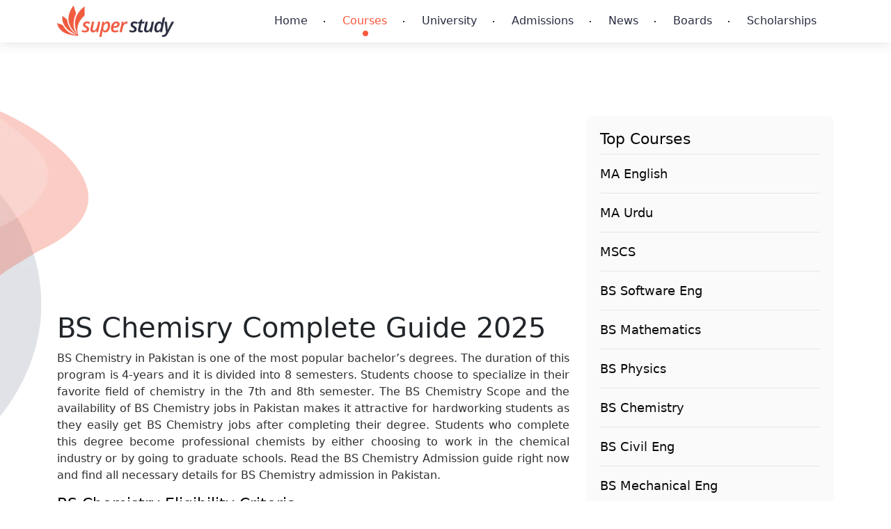

--- FILE ---
content_type: text/html
request_url: https://superstudy.pk/bs-chemistry/
body_size: 27505
content:
<!DOCTYPE html>
<html lang="en">

<head>
    <meta charset="utf-8">
    <meta name="viewport" content="width=device-width, initial-scale=1">
     <title>BS Chemistry Complete Guide 2025</title>
    <link rel="shortcut icon" href="https://superstudy.pk/assets/images/icons-webp/favicon.webp" type="image/x-icon">

    <meta name="keywords" content="BS Chemistry, bs chemistry scope in pakistan, scope of bs chemistry in pakistan, bs chemistry eligibility criteria, bs chmeistry duration, branches of bs chemistry." />
    <meta name="description" content="You will obtain all information regarding BS Chemistry, scope, goals, importance, program duration, objectives, eligibility criteria, career opportunities, fee structure, past papers, admission schedule, official guides, tips, important links, reference course books, FAQs among others available on this page." />
    <!--  <link rel="stylesheet"  href="https://superstudy.pk/assets/css/font-awesome.min.css"> -->
    <link rel="stylesheet" type="text/css"  href="https://superstudy.pk/assets/css/bootstrap.min.css">
    <link rel="stylesheet" type="text/css"  href="https://superstudy.pk/assets/css/animate.css">
    <link rel="stylesheet" type="text/css"  href="https://superstudy.pk/assets/css/style.css">
<!-- Google tag (gtag.js) -->
<script async src="https://www.googletagmanager.com/gtag/js?id=UA-1873517-100"></script>
<script>
  window.dataLayer = window.dataLayer || [];
  function gtag(){dataLayer.push(arguments);}
  gtag('js', new Date());

  gtag('config', 'UA-1873517-100');
</script>

</head>

<body>
     
    </div>
  <header>
            <div class="container">
                <div class="navbar navbar-expand-md navbar-dark bd-navbar">
                    <nav class="flex-wrap flex-md-nowrap" aria-label="Main navigation">
                        <a class="navbar-brand p-0 me-2"  href="/" aria-label="Super Study">
                            <img src="https://superstudy.pk/assets/images/icons-webp/main-logo.webp" alt="image">
                        </a>
                        <a  href="#." class="menuToggle icon-menu" id="showLeftPush">
                            <span class="icon-line"></span>
                            <span class="icon-line"></span>
                            <span class="icon-line"></span>
                            <span class="icon-line"></span>
                        </a>
                        <div class="collapse navbar-collapse" id="bdNavbar">
                            <ul class="navbar-nav flex-row flex-wrap bd-navbar-nav pt-2 py-md-0">
                                <li class="nav-item col-6 col-md-auto ">
                                    <a class="nav-link"  href="/">Home</a>
                                </li>
                                <li class="nav-item col-6 col-md-auto active ">
                                    <a class="nav-link"  href="/courses/">Courses</a>
                                </li>
                                <li class="nav-item col-6 col-md-auto ">
                                    <a class="nav-link"  href="/university/">University</a>
                                </li>
                                <li class="nav-item col-6 col-md-auto">
                                    <a class="nav-link"  href="/admissions/">Admissions</a>
                              </li>
                              <li class="nav-item col-6 col-md-auto">
                                    <a class="nav-link"  href="/news/">News</a>
                              </li>
                              <li class="nav-item col-6 col-md-auto">
                                  <a class="nav-link"  href="/boards/">Boards</a>
                              </li>
                          <li class="nav-item col-6 col-md-auto">
                           <a class="nav-link" href="/scholarships/">Scholarships</a>
                        </li>
                            
                            </ul>
                        </div>
                        <!-- off-canvas menu start -->
                        <aside class="off-canvas-wrapper">
                            <div class="off-canvas-overlay"></div>
                            <div class="off-canvas-inner-content">
                                <div class="btn-close-off-canvas">
                                    <img src="https://superstudy.pk/assets/images/icons-webp/cancel.webp" alt="image">
                                </div>
                                <div class="off-canvas-inner">
                                    <div class="mobile-navigation">
                                        <nav>
                                            <ul class="mobile-menu">
                                                <li><a  href="/">Home</a></li>
                                                <li><a  href="/courses/">Courses</a></li>
                                                <li><a  href="/university/">University</a></li>
                                                <li><a  href="/admissions/">Admissions</a></li>
                                                <li><a  href="/news/">News</a></li>
                                                 <li><a  href="/boards/">Boards</a></li>
                                                <li><a  href="/scholarships/">Scholarships</a></li>
                                                <li><a href="https://www.youtube.com/@superstudyofficial/videos?sub_confirmation=1"><img src="https://ikddata.ilmkidunya.com/images-new/Join-on-Youtube.png" alt="image"></a></li>
                                            </ul>
                                        </nav>
                                    </div>
                                </div>
                            </div>
                        </aside>
                    </nav>
                </div>
            </div>
        </header>
    <main>
        <section class="ss-news ss-detail">
            <div class="container">
                <div class="row justify-content-center">
                    <div class="col-lg-8">
                        <div class="ss-detail-wrapper">


                            <script async src="https://pagead2.googlesyndication.com/pagead/js/adsbygoogle.js?client=ca-pub-3323039059753328"
     crossorigin="anonymous"></script>
<!-- SSresponsive -->
<ins class="adsbygoogle"
     style="display:block"
     data-ad-client="ca-pub-3323039059753328"
     data-ad-slot="8237510604"
     data-ad-format="auto"
     data-full-width-responsive="true"></ins>
<script>
     (adsbygoogle = window.adsbygoogle || []).push({});
</script>
                            <h1>BS Chemisry Complete Guide 2025</h1>
                            <p style="text-align: justify;">
                                BS Chemistry in Pakistan is one of the most popular bachelor&rsquo;s degrees. The
                                duration of this program is 4-years and it is divided into 8 semesters. Students choose
                                to specialize in their favorite field of chemistry in the 7th and 8th semester. The BS
                                Chemistry Scope and the availability of BS Chemistry jobs in Pakistan makes it
                                attractive for hardworking students as they easily get BS Chemistry jobs after
                                completing their degree. Students who complete this degree become professional chemists
                                by either choosing to work in the chemical industry or by going to graduate schools.
                                Read the BS Chemistry Admission guide right now and find all necessary details for BS
                                Chemistry admission in Pakistan.</p>
                            <h3>
                                BS Chemistry Eligibility Criteria</h3>
                            <p style="text-align: justify;">
                                BS Chemistry eligibility criteria are very strict nowadays. Although the students are
                                required to have at least 60% marks for admission, the merit score required for
                                admission in this program is very high. The common merit formula used to calculate merit
                                score in Pakistani universities is 70% marks in intermediate exams and 30% marks in
                                matriculation exams. Universities usually allow admission based on this merit formula
                                but some institutions conduct entrance tests as well. BS Chemistry eligibility criteria
                                for government colleges is fairly simple as it only admits students based on the marks
                                they obtained in intermediate exams.</p>
                            <div class="figure">
                                <img alt="image" 
                                    src="https://superstudy.pk/assets/images/university.webp/chemistry.webp" />
                            </div>
                            <h3>
                                BS Chemistry Subjects List In Pakistan</h3>
                            <p style="text-align: justify;">
                                BS Chemistry in Pakistan enables students to perform well in both the research,
                                academic, and job environment. The multitude of skills and a great understanding of the
                                subject matter of chemistry relies on the courses students study in their
                                college/university. Here are the BS Chemistry subjects that are usually taught in
                                Pakistan.</p>
                            <div class="responsive-table">
                                <table border="1" cellpadding="1" cellspacing="1" style="width:500px;">
                                    <thead>
                                        <tr>
                                            <th>English</th>
                                            <th>Urdu</th>
                                            <th>Maths</th>
                                            <th>Physics</th>
                                            <th>Islamiyat</th>
                                            <th>Pak Studies</th>
                                        </tr>
                                    </thead>
                                    <tbody>
                                        <tr>
                                            <td>Computer</td>
                                            <td>Botany</td>
                                            <td>Zoology</td>
                                            <td>Physical Chemistry</td>
                                            <td>Organic Chemistry</td>
                                            <td>Inorganic Chemistry</td>
                                        </tr>
                                        <tr>
                                            <td>Biochemistry</td>
                                            <td>Enivironmental Chmistry</td>
                                            <td>Analytical Chemistry</td>
                                            <td>Applied Chemistry</td>
                                            <td>Organic Chemistry Lab</td>
                                            <td>Inorganic Chemistry Lab</td>
                                        </tr>
                                    </tbody>
                                </table>
                                
                            </div>
                            <p style="text-align: justify;">
                                These are the core subjects BS Chemistry subjects list in Pakistan. However, to expand
                                the horizons of their students, some universities in Pakistan also allow students to
                                take elective courses. The freedom for students to choose the subjects they want to read
                                and allowing them to earn credit hours for that specific course enables them to be well
                                versed in both academia and industry.</p>

                                <script async src="https://pagead2.googlesyndication.com/pagead/js/adsbygoogle.js?client=ca-pub-3323039059753328"
     crossorigin="anonymous"></script>
<!-- SSresponsive -->
<ins class="adsbygoogle"
     style="display:block"
     data-ad-client="ca-pub-3323039059753328"
     data-ad-slot="8237510604"
     data-ad-format="auto"
     data-full-width-responsive="true"></ins>
<script>
     (adsbygoogle = window.adsbygoogle || []).push({});
</script>
                            <h3>
                                BS Chemistry Admission In Pakistan</h3>
                            <p style="text-align: justify;">
                                Thousands of students who complete their 12th class education are willing to get
                                admission in this program. However, only selected students to get the chance to study BS
                                Chemistry. The limitation of seats in BS Chemistry in Pakistan has reduced significantly
                                as government colleges are offering admissions in BS Chemistry. The government colleges
                                are working their best to provide quality education as the BS chemistry universities.
                                Here is the process of getting enrolled in this program:</p>
                            <ul>
                                <li>
                                    Apply as soon as the university/college opens admission for this program.</li>
                                <li>
                                    Get to the college/university and fill your form by putting your credentials and
                                    attaching your documents.</li>
                                <li>
                                    Wait for the merit list to be issued from your college or university.</li>
                                <li>
                                    Don&rsquo;t be late to submit your fees if your name appears on the merit list.</li>
                                <li>
                                    Pay your dues and start your education.</li>
                            </ul>
                            <h3>
                                BS Chemistry Fee Structure</h3>
                            <p style="text-align: justify;">
                                Students of Pakistan are blessed to get higher education at affordable fees. Considering
                                the career aspects of this program and the opportunities it provides, the fees of this
                                program are very low compared to international institutions. Here&rsquo;s the common fee
                                structure of BS Chemistry in colleges and universities of Pakistan:</p>
                            <ul>
                                <li>
                                    Government colleges require around 20,000 rupees fee every year.</li>
                                <li>
                                    The per semester fee in government universities is around 35,000 rupees per
                                    semester.</li>
                                <li>
                                    The fee of BS Chemistry in Pakistan in private universities is around 70,000 rupees
                                    per semester.</li>
                            </ul>
                            <p style="text-align: justify;">
                                However, in recent times, the fees of this program have increased in all institutions.
                                This alarming increase has indeed made students concerned about their future. But the
                                students who study in government universities don&rsquo;t have to worry as there are
                                many public and private scholarships available for students. These scholarships are
                                shaping the future of the country as they enable students to afford their educational
                                expenses.</p>
                            <h3>
                                BS Chemistry Scope in Pakistan</h3>
                            <p style="text-align: justify;">
                                BS Chemistry scope has always been increasing. But with the increase in industries, and
                                the demands of chemicals to produce all sorts of useful things, both government and
                                private institutions are looking for professional chemists. It is important to note here
                                that students either have to enroll in graduate school or work in industries to become
                                professional chemists. The importance of government on environmental protection,
                                medicine, renewable energy, and many such visionary projects has created many new
                                opportunities for BS Chemistry students in Pakistan. BS Chemistry Jobs have increased in
                                recent years as many new industries are getting established in the country. Every major
                                industry requires professional chemists, and it is indeed a great opportunity for new
                                graduates of the chemistry program.</p>
                            <h3>
                                Different Career Options After BS Chemistry</h3>
                            <p style="text-align: justify;">
                                Some students are often not interested in working full time in industries. Such students
                                are always on the look for new opportunities. After completing your BS Chemistry in
                                Pakistan, you can choose the path of education in any government or private institution.
                                There is always a need for passionate teachers who are interested in what they know and
                                are willing to impart education to younger education. You can also down the research
                                path by joining the government institutions for nuclear research. You can also choose
                                the route of research for medicines. On the other hand, if you are interested more in
                                the physical applications of Chemistry, you can join research opportunities in Material
                                sciences and Computer engineering. The sky is the limit when it comes to BS Chemistry
                                Scope in Pakistan.</p>
                            <h3>
                                Frequently Asked Questions About BS Chemistry</h3>
                            <p>
                                <b>Q. Can I get enrolled in BS Chemistry after F.Sc Pre Engineering?</b>
                            </p>
                            <p>
                                A. Yes, you can study BS Chemistry in Pakistan after completing your F.Sc Pre
                                Engineering education.</p>
                            <p>
                                <b>Q. Is BS Chemistry offered in government colleges accredited with HEC?</b>
                            </p>
                            <p>
                                A. Yes, it is accredited with HEC as the government colleges are affiliated with
                                HEC-accredited public universities of Pakistan.</p>
                            <p>
                                <b>Q. Are there any research opportunities after I complete my BS Chemistry in
                                    Pakistan?</b>
                            </p>
                            <p>
                                A. Yes, there are various opportunities you can avail both inside Pakistan and outside
                                the country.</p>
                        </div>
                    </div>
                    <div class="col-lg-4">
                        <div class="ss-sidebar">
                            <div class="related-pages">
                              <h3>Top Courses</h3>
                                        <ul>
                                            <li><a  href="/ma-english/"><span>MA English</span> <i class="fa fa-chevron-right"></i></a></li>
                                            <li><a  href="/ma-urdu/"><span>MA Urdu</span> <i class="fa fa-chevron-right"></i></a></li>
                                            <li><a  href="/mscs/"><span>MSCS</span><i class="fa fa-chevron-right"></i></a></li>
                                            <li><a  href="/bs-software-engineering/"><span>BS Software Eng</span><i class="fa fa-chevron-right"></i></a></li>
                                            <li><a  href="/bs-mathematics/"><span>BS Mathematics</span><i class="fa fa-chevron-right"></i></a></li>
                                            <li><a  href="/bs-physics/"><span>BS Physics</span><i class="fa fa-chevron-right"></i></a></li>
                                            <li><a  href="/bs-chemistry/"><span>BS Chemistry</span><i class="fa fa-chevron-right"></i></a></li>
                                            <li><a  href="/bs-civil-engineering/"><span>BS Civil Eng</span> <i class="fa fa-chevron-right"></i></a></li>
                                            <li><a  href="/bs-mechanical-engineering/"><span>BS Mechanical Eng</span> <i class="fa fa-chevron-right"></i></a></li>
                                            <li><a  href="/bs-electrical-engg/"><span>BS Electrical Eng</span> <i class="fa fa-chevron-right"></i></a></li>
                                            <li><a  href="/bs-architectural-engineering/"><span>BS Architectural Eng</span> <i class="fa fa-chevron-right"></i></a></li>
                                            <li><a  href="/nmdcat/"><span>NMDCAT</span> <i class="fa fa-chevron-right"></i></a></li>
                                            <li><a  href="/fsc/"><span>FSc</span> <i class="fa fa-chevron-right"></i></a></li>
                                            <li><a  href="/i-com/"><span>ICom</span> <i class="fa fa-chevron-right"></i></a></li>
                                            <li><a  href="/bcom/"><span>BCom</span> <i class="fa fa-chevron-right"></i></a></li>
                                            <li><a  href="/dvm/"><span>DVM</span> <i class="fa fa-chevron-right"></i></a></li>
                                            <li><a  href="/dpt/"><span>DPT</span> <i class="fa fa-chevron-right"></i></a></li>
                                            <li><a  href="/bds/"><span>BDS</span> <i class="fa fa-chevron-right"></i></a></li>
                                            <li><a  href="/bs-chemistry/"><span>BS Optometry</span> <i class="fa fa-chevron-right"></i></a></li>
                                            <li><a  href="/bs-nursing/"><span>BS Nursing</span> <i class="fa fa-chevron-right"></i></a></li>
                                            <li><a  href="/bs-botany/"><span>BS Botany</span> <i class="fa fa-chevron-right"></i></a></li>
                                            <li><a  href="/bs-psychology/"><span>BS Psychology</span> <i class="fa fa-chevron-right"></i></a></li>
                                            <li><a  href="/mbbs/"><span>MBBS</span> <i class="fa fa-chevron-right"></i></a></li>
                                            <li><a  href="/bs-data-science/"><span>BS Data Sciences</span> <i class="fa fa-chevron-right"></i></a></li>
                                            <li><a  href="/ms-chemistry/"><span>MS Chemistry</span> <i class="fa fa-chevron-right"></i></a></li>
                                            <li><a  href="/bs-mechatronic-engg/"><span>BS Mechatronics Engineering</span> <i class="fa fa-chevron-right"></i></a></li>
                                            <li><a  href="/ms-education/"><span>MS Education</span> <i class="fa fa-chevron-right"></i></a></li>
                                             <li><a  href="/bs-physics/"><span>BS Anesthesia</span> <i class="fa fa-chevron-right"></i></a></li>
                                             <li><a  href="/ms-education/"><span>MS Education</span> <i class="fa fa-chevron-right"></i></a></li>
                                             <li><a  href="/llb/"><span>LLB (Bachelor Of Legislative Law )</span> <i class="fa fa-chevron-right"></i></a></li>
                                        </ul>


                                        <script async src="https://pagead2.googlesyndication.com/pagead/js/adsbygoogle.js?client=ca-pub-3323039059753328"
     crossorigin="anonymous"></script>
<!-- SSresponsive -->
<ins class="adsbygoogle"
     style="display:block"
     data-ad-client="ca-pub-3323039059753328"
     data-ad-slot="8237510604"
     data-ad-format="auto"
     data-full-width-responsive="true"></ins>
<script>
     (adsbygoogle = window.adsbygoogle || []).push({});
</script>
                            </div>
                        </div>
                    </div>
                </div>
            </div>
        </section>
    </main>
    <footer>
        <div class="container">
            <div class="footer-content">
            <div class="f-top">
                <a href="/   " aria-label="Super Study" previewlistener="true">
                    <img src="https://superstudy.pk/assets/images/icons-webp/footer-logo.webp" alt="image">
                </a>
    <a href="https://www.youtube.com/@superstudyofficial/videos?sub_confirmation=1" target="_blank" previewlistener="true">
        <img src="https://ikddata.ilmkidunya.com/images-new/Join-on-Youtube.png" alt="image">
    </a>
</div>
                <ul class="footer-menu">
                    <li><a href="/   " previewlistener="true">Home</a></li>
                    <li><a href="../general/about-us " previewlistener="true">About Us</a></li>
                    <li><a href="../general/contact-us " previewlistener="true">Contact Us</a></li>
                    <li><a href="../general/privacy " previewlistener="true">Privacy Policy</a></li>
                </ul>
                <div class="copywrite">
                    <p>Copyright ©  2025 Super Study All rights reserved.</p>
                    <p>No content of this website can be copied or reproduced in any form without permission</p>
                </div>
            </div>
        </div>
    </footer>
    <script type="text/javascript" src="https://superstudy.pk/assets/js/jquery-3.5.1.js"></script>
    <script type="text/javascript" src="https://superstudy.pk/assets/js/bootstrap.bundle.js"></script>
    <script type="text/javascript" src="https://superstudy.pk/assets/js/main.js"></script>
</body>

</html>

--- FILE ---
content_type: text/html; charset=utf-8
request_url: https://www.google.com/recaptcha/api2/aframe
body_size: 267
content:
<!DOCTYPE HTML><html><head><meta http-equiv="content-type" content="text/html; charset=UTF-8"></head><body><script nonce="Dqp_rNjK6uOTmPdX7Pe9dg">/** Anti-fraud and anti-abuse applications only. See google.com/recaptcha */ try{var clients={'sodar':'https://pagead2.googlesyndication.com/pagead/sodar?'};window.addEventListener("message",function(a){try{if(a.source===window.parent){var b=JSON.parse(a.data);var c=clients[b['id']];if(c){var d=document.createElement('img');d.src=c+b['params']+'&rc='+(localStorage.getItem("rc::a")?sessionStorage.getItem("rc::b"):"");window.document.body.appendChild(d);sessionStorage.setItem("rc::e",parseInt(sessionStorage.getItem("rc::e")||0)+1);localStorage.setItem("rc::h",'1769426545597');}}}catch(b){}});window.parent.postMessage("_grecaptcha_ready", "*");}catch(b){}</script></body></html>

--- FILE ---
content_type: text/css
request_url: https://superstudy.pk/assets/css/style.css
body_size: 55764
content:
.dropdown-menu,
.sorting ul.sortlist {
    padding: 0;
    list-style: none
}

.heading-area h1 a:hover,
a.more-item {
    color: #f96c53
}

.btn:focus,
.navbar-dark .navbar-toggler:focus,
button:focus {
    box-shadow: none;
    outline: 0
}

body {
    font-family: system-ui
}

a {
    text-decoration: none
}

hr {
    background-color: rgba(40, 45, 64, .25);
    margin: .5rem 0
}

a.more-item {
    position: absolute;
    right: -4px;
    bottom: -8px;
    z-index: 1
}

.course-wrapper .courses-list .course-box img.hover,
.course-wrapper .courses-list .course-box:hover img.normal,
a.more-item img.hover,
a.more-item:hover .normal {
    display: none
}

.bi,
.course-wrapper .courses-list .course-box:hover img.hover,
a.more-item:hover img.hover {
    display: inline-block
}

p {
    color: #2f2f2f;
    word-break: break-word
}

.container,
.container-lg,
.container-md,
.container-sm,
.container-xl {
    max-width: 1140px
}

main {
    padding: 0 0 30px
}

.bi {
    vertical-align: text-bottom
}

.preloader-inner {
    position: fixed;
    left: 0;
    top: 0;
    z-index: 9999;
    width: 100%;
    height: 100%;
    display: flex;
    align-items: center;
    background-color: rgba(255, 255, 255, .69);
    justify-content: center
}

.cube-wrapper {
    position: fixed;
    left: 50%;
    top: 50%;
    margin-top: -50px;
    margin-left: -50px;
    width: 100px;
    height: 100px;
    text-align: center
}

.cube-folding {
    width: 50px;
    height: 50px;
    display: inline-block;
    transform: rotate(45deg);
    font-size: 0
}

.cube-folding span {
    position: relative;
    width: 25px;
    height: 25px;
    transform: scale(1.1);
    display: inline-block
}

.cube-folding span::before {
    content: "";
    background-color: #d85139;
    position: absolute;
    left: 0;
    top: 0;
    display: block;
    width: 25px;
    height: 25px;
    transform-origin: 100% 100%;
    animation: 2.5s linear infinite both folding
}

.cube-folding .leaf2 {
    transform: rotateZ(90deg) scale(1.1)
}

.cube-folding .leaf2::before {
    animation-delay: .3s;
    background-color: #df543b
}

.cube-folding .leaf3 {
    transform: rotateZ(270deg) scale(1.1)
}

.cube-folding .leaf3::before {
    animation-delay: .9s;
    background-color: #f05b40
}

.cube-folding .leaf4 {
    transform: rotateZ(180deg) scale(1.1)
}

.cube-folding .leaf4::before {
    animation-delay: .6s;
    background-color: #e5563d
}

.cube-wrapper .loading {
    font-size: 16px;
    letter-spacing: .1em;
    display: block;
    color: #f05b40;
    position: relative;
    top: 25px;
    z-index: 2;
    animation: .5s infinite alternate text;
    text-transform: uppercase
}

a#showLeftPush {
    width: 20px;
    height: 20px;
    display: flex;
    display: -ms-flexbox;
    display: -webkit-flex;
    -webkit-align-items: center;
    -moz-align-items: center;
    -ms-align-items: center;
    flex-flow: wrap;
    align-items: center;
    -webkit-box-pack: center;
    -moz-box-pack: center;
    -ms-flex-pack: center;
    -webkit-justify-content: end;
    justify-content: flex-end
}

span.icon-line {
    position: relative;
    width: 16px;
    height: 2px;
    display: block;
    float: right;
    background: #373737;
    transition: .3s linear
}
p.icon-line,
em.icon-line {
    position: relative;
    width: 16px;
    height: 2px;
    display: block;
    float: right;
    margin: 0;
    background: #373737;
    transition: .3s linear
}

.dropdown-menu,
.search-filter form,
header {
    background-color: #fff
}

span.icon-line:nth-child(odd) {
    width: 10px
}
p.icon-line:nth-child(odd),
em.icon-line:nth-child(odd) {
    width: 10px
}

a#showLeftPush:hover span.icon-line {
    background-color: #f96c54;
    width: 10px
}

a#showLeftPush:hover span.icon-line:nth-child(odd) {
    width: 16px
}

a#showLeftPush:hover p.icon-line,
a#showLeftPush:hover em.icon-line {
    background-color: #f96c54;
    width: 10px
}

a#showLeftPush:hover p.icon-line:nth-child(odd),
a#showLeftPush:hover em.icon-line:nth-child(odd) {
    width: 16px
}

.sorting .sortlist .dropdown a.nav-link {
    width: 175px;
    border-radius: 7px;
    display: flex;
    padding: 13px 25px;
    color: #080808;
    font-size: 18px;
    background-color: #f3f3f3;
    font-weight: 500
}

.sorting .sortlist .dropdown a.nav-link .fa-sliders {
    margin: auto 0
}

.sorting .sortlist .dropdown a.nav-link span {
    margin: auto 10px
}

.sorting .sortlist .dropdown a.nav-link .fa-chevron-down {
    font-size: 10px;
    margin: auto 0 auto auto
}

.dropdown-menu {
    position: absolute;
    top: 100%;
    left: 0;
    z-index: 2;
    display: none;
    float: left;
    min-width: 10rem;
    margin: .125rem 0 0;
    font-size: 1rem;
    color: #212529;
    text-align: left;
    background-clip: padding-box;
    border-radius: 7px;
    width: 100%;
    border: 0;
    box-shadow: none
}

.sorting .sortlist .dropdown .dropdown-menu .border-arrow {
    position: absolute;
    width: 0;
    height: 0;
    border-color: transparent transparent #fff;
    border-style: solid;
    top: -15px;
    left: 10%;
    margin-left: -15px;
    border-width: 0 15px 15px;
    z-index: 1
}

.search-filter {
    width: 100%;
    box-shadow: 0 18px 20px 0 rgba(0, 0, 0, .1);
    border-radius: 5px
}

.search-filter form {
    margin-top: 0;
    display: flex;
    flex-wrap: wrap;
    padding: 20px;
    border-radius: 10px;
    margin-bottom: 0;
    border: 1px solid #fff
}

.search-filter form select {
    width: 71%;
    border: 0;
    padding: 15px 20px;
    background-color: #fbfbfb
}

.search-filter form .btn-search {
    width: 27%;
    margin-left: 2%
}

.btn-search {
    background-color: #f96c54;
    color: #fff;
    font-size: 16px;
    font-weight: 700;
    text-transform: uppercase
}

.heading-area {
    text-align: center;
    position: relative;
    padding: 0 30px 30px
}

.heading-area h1 {
    font-size: 36px;
    font-weight: 700;
    color: #282d40;
    letter-spacing: -1px;
    margin-bottom: 20px
}

.heading-area h1 a,
.load-more a:hover,
footer .footer-content .copywrite p a {
    color: #282d40
}

.heading-area p {
    text-align: center !important
}

.heading-area-2 {
    position: relative;
    padding: 0 0 30px
}

.heading-area-2 h1 {
    color: #282d40;
    letter-spacing: -1px;
    margin-bottom: 10px
}

header {
    box-shadow: 0 0 20px 0 rgba(0, 0, 0, .13);
    position: fixed;
    left: 0;
    right: 0;
    z-index: 9;
    -webkit-animation: .9s cubic-bezier(.2, 1, .22, 1) fadeInDown;
    animation: .9s cubic-bezier(.2, 1, .22, 1) fadeInDown
}

.navbar {
    -webkit-animation: .9s cubic-bezier(.2, 1, .22, 1) fadeInDown;
    animation: .9s cubic-bezier(.2, 1, .22, 1) fadeInDown
}

.navbar-dark nav {
    display: flex;
    flex-wrap: inherit;
    align-items: center;
    justify-content: space-between;
    width: 100%
}

.navbar-dark .navbar-brand {
    color: #282d40 !important;
    font-size: 24px;
    font-weight: 700;
    letter-spacing: -2px;
    max-width: 200px;
    display: block;
    display: flex
}

.navbar-dark .navbar-brand img {
    width: 100%;
    vertical-align: baseline
}

.navbar-dark .navbar-brand:hover,
.navbar-dark .navbar-nav .show>.nav-link,
.navbar-dark .navbar-nav li.active .nav-link,
.navbar-dark .navbar-nav li:hover .nav-link {
    color: #fa593d !important
}

.navbar-dark .navbar-nav .nav-item {
    position: relative;
    padding: 0 25px
}

.admissions-wrapper .admission-content a:hover,
.checkcontainer:hover,
.course-wrapper .courses-list .course-box:hover,
.navbar-dark .navbar-toggler,
footer .footer-content .copywrite p a:hover,
footer .footer-content ul.footer-menu li:hover a {
    color: #fa593d
}

.bd-navbar .navbar-toggler .bi {
    width: 2rem;
    fill: currentColor
}

.navbar-dark .navbar-nav .nav-link {
    color: #282d40 !important;
    font-size: 16px;
    font-weight: 500;
    position: relative;
    padding: 0
}

.navbar-dark .navbar-nav li.active .nav-link:after,
.navbar-dark .navbar-nav li:hover .nav-link:after {
    background-color: #fa593d
}

.off-canvas-wrapper {
    position: fixed;
    top: 0;
    right: 0;
    height: 100vh;
    width: 100vw;
    opacity: 0;
    visibility: hidden;
    -webkit-transition: .4s;
    -o-transition: .4s;
    transition: .4s;
    z-index: 9999
}

.off-canvas-wrapper.open {
    opacity: 1;
    visibility: visible
}

.off-canvas-wrapper .off-canvas-overlay {
    background-color: rgba(0, 0, 0, .4);
    content: "";
    cursor: url(../images/icons-webp/cancel.webp), auto;
    position: absolute;
    left: 0;
    top: 0;
    height: 100%;
    width: 100%
}

.off-canvas-wrapper .off-canvas-inner-content {
    width: 260px;
    height: 100%;
    position: relative;
    -webkit-transform: translateX(calc(100% - 50px));
    -ms-transform: translateX(calc(100% - 50px));
    transform: translateX(calc(100% - 50px));
    -webkit-transition: .4s;
    -o-transition: .4s;
    transition: .4s;
    margin-left: auto;
    margin-top: 40px
}

.off-canvas-wrapper.open .off-canvas-inner-content {
    -webkit-transform: none;
    -ms-transform: none;
    transform: none
}

.off-canvas-wrapper .btn-close-off-canvas {
    top: -40px;
    right: 0;
    width: 40px;
    height: 40px;
    font-size: 20px;
    color: #fff;
    padding: 0;
    line-height: 40px;
    text-align: center;
    cursor: pointer;
    position: absolute;
    -webkit-transition: .4s;
    -o-transition: .4s;
    transition: .4s;
    background-color: #f96c54
}

.admissions-wrapper,
.content-wrapper,
.course-wrapper .courses-list,
.course-wrapper .courses-list .col-6,
.cousrse-list,
.mobile-menu li>a,
.ss-admissions .admissions-content,
.ss-boards-content,
.ss-colleges,
.ss-colleges .colleges-content,
.ss-courses-search .courses-search-content,
.ss-general-content,
.ss-innerBanner .container,
.ss-news .admission-listing,
.ss-search,
.ss-search .container,
.top-colleges,
.top-courses .container,
.top-subject,
.top-subject-figure {
    position: relative
}

.off-canvas-wrapper .off-canvas-inner {
    display: -webkit-box;
    display: -webkit-flex;
    display: -ms-flexbox;
    display: flex;
    -webkit-box-orient: vertical;
    -webkit-box-direction: normal;
    -webkit-flex-direction: column;
    -ms-flex-direction: column;
    flex-direction: column;
    margin-left: auto;
    height: 100%;
    background-color: #fff;
    padding: 15px
}

.mobile-navigation {
    overflow: hidden;
    max-height: 100%
}

.mobile-navigation nav,
.next-step-wrapper .step-box:hover:before,
.top-colleges-wrapper .colleges-box:hover:before {
    height: 100%
}

.mobile-menu {
    height: 100%;
    overflow: auto;
    margin-right: 0;
    margin-top: 15px;
    list-style: none;
    padding: 0;
    width: 100%
}

.mobile-menu li {
    width: 100%
}

.mobile-menu li>a {
    font-size: 15px;
    color: #282d40;
    text-transform: capitalize;
    line-height: 18px;
    display: block;
    padding: 10px 0
}

.mobile-menu li>a:hover,
.related-pages ul li a:hover {
    color: #f96c54
}

.seacrch-banner,
.shapes {
    position: absolute;
    left: 0;
    right: 0;
    bottom: 0;
    top: 0;
    z-index: -1
}

.shapes img {
    position: absolute;
    animation: 5s linear infinite shapeani3
}

.ss-search .shapes img:first-child {
    left: 20%;
    top: 22%;
    right: auto;
    animation-duration: 3s
}

.ss-search .shapes img:nth-child(2) {
    right: -10px;
    top: 43%;
    left: auto;
    animation-duration: 3.3s
}

.ss-search .shapes img:nth-child(3) {
    left: -28px;
    top: 48%;
    right: auto
}

.ss-search .shapes img:nth-child(4) {
    left: 36px;
    top: 32%;
    animation-duration: 3.1s
}

.ss-search .shapes img:nth-child(5) {
    right: 9%;
    top: 20%;
    left: auto
}

.ss-search .shapes img:nth-child(6) {
    left: -6%;
    top: 16%;
    right: auto;
    animation-duration: 2.3s
}

.ss-search .shapes img:nth-child(7) {
    left: 1%;
    top: 40%
}

.ss-search .shapes img:nth-child(8) {
    right: 1%;
    top: 40%;
    animation-duration: 2.7s
}

.ss-search .shapes img:nth-child(9) {
    bottom: 31%;
    left: 36%;
    animation-duration: 4s
}

.seacrch-banner img {
    width: 100%;
    height: 100%;
    object-fit: cover;
    object-position: bottom
}

.ss-search-wrapper {
    padding: 145px 0 330px;
    text-align: center
}

.ss-search-wrapper h1 {
    color: #282d40;
    font-size: 56px;
    font-weight: 700;
    line-height: 60px;
    letter-spacing: -3px
}

.ss-search-wrapper form {
    background-color: #fff;
    display: flex;
    flex-wrap: wrap;
    padding: 5px;
    border-radius: 10px;
    margin-bottom: 0;
    border: 1px solid #fff
}

.admission-content a,
.ss-admissions .admissions-listing ul li .author p.teach-sub,
.ss-colleges-detail .tutors-listing ul li .author p.teach-sub,
.top-colleges-wrapper .colleges-box p {
    overflow: hidden;
    display: -webkit-box;
    -webkit-box-orient: vertical
}

.ss-search-wrapper form input {
    width: 73%;
    border: 0;
    padding: 15px 20px
}

.btn-inquiry:focus,
.modal-header .btn-close:focus,
.ss-search-wrapper form input:focus {
    outline: 0
}

.ss-search-wrapper form .btn-search {
    width: 27%
}

.next-step {
    padding: 50px 0 0;
    position: relative
}

.next-step:before,
.ss-boards-content:before {
    content: "";
    position: absolute;
    top: 0;
    left: 0;
    width: 127px;
    height: 438px;
    background-image: url(../images/icons-webp/shape-2.webp)
}

.next-step:after,
.top-courses:after {
    right: 0;
    width: 127px;
    background-image: url(../images/icons-webp/Shape-3.webp);
    content: ""
}

.next-step:after {
    position: absolute;
    bottom: -30px;
    height: 246px
}

.next-step-wrapper,
.top-colleges-wrapper {
    padding: 20px 0;
    position: relative;
    z-index: 1
}

.next-step-wrapper .step-box {
    background-color: #fff;
    box-shadow: 0 0 20px 0 rgba(0, 0, 0, .08);
    border-radius: 10px;
    height: 120px;
    padding: 20px;
    text-decoration: none;
    display: flex;
    align-items: center;
    margin-bottom: 10px;
    position: relative;
    flex-flow: wrap;
    justify-content: center
}

.next-step-wrapper .step-box:before {
    content: "";
    background: #f96c54;
    position: absolute;
    left: 0;
    bottom: 0;
    width: 100%;
    height: 0;
    border-radius: 5px;
    -webkit-transition: .5s ease-in-out;
    -moz-transition: .5s ease-in-out;
    -ms-transition: .5s ease-in-out;
    -o-transition: .5s ease-in-out;
    transition: .5s ease-in-out
}

.next-step-wrapper .step-box .figure {
    background-image: url(../images/icons-webp/shape-1.webp);
    background-repeat: no-repeat;
    background-position: center;
    height: 47px;
    position: relative;
    width: 59px;
    text-align: center;
    background-size: contain
}

.next-step-wrapper .step-box .figure img {
    max-width: 100%;
    max-height: 42px
}

.next-step-wrapper .step-box p {
    color: #080808;
    font-weight: 500;
    margin-bottom: 0;
    position: relative;
    width: 100%;
    text-align: center
}

.next-step-wrapper .step-box:hover .figure img,
.tutor-contact-modal .modal-header .btn-close {
    filter: invert(100%)
}

.next-step-wrapper .step-box:hover p,
.ss-detail table tr:first-child td p,
.top-colleges-wrapper .colleges-box:hover p {
    color: #fff
}

.top-courses {
    background-image: url(../images/icons-webp/Shape-11.webp);
    padding: 60px 0 184px;
    position: relative;
    background-size: cover;
    background-repeat: round
}

.top-courses:after {
    position: absolute;
    bottom: 30px;
    height: 246px
}

.course-wrapper {
    background-color: #fff;
    border-right: 10px;
    padding: 55px 30px;
    border-radius: 10px;
    position: relative;
    box-shadow: 0 0 20px 0 #00000012
}

.course-wrapper:after {
    content: "";
    position: absolute;
    bottom: 10px;
    right: -85px;
    height: 321px;
    width: 151px;
    background-image: url(../images/icons-webp/shape-6.webp);
    z-index: -1
}

.cousrse-list:after,
.cousrse-list:before {
    width: 127px;
    position: absolute;
    content: ""
}

.course-wrapper .courses-list:before {
    content: "";
    position: absolute;
    width: 391px;
    height: 327px;
    left: -178px;
    bottom: -160px;
    background-image: url(../images/icons-webp/shape-5.webp)
}

.course-wrapper .courses-list:after {
    content: "";
    position: absolute;
    width: 129px;
    height: 211px;
    right: -26px;
    bottom: -126px;
    background-image: url(../images/icons-webp/shape-4.webp)
}

.course-wrapper .courses-list .course-box {
    text-align: center;
    text-decoration: none;
    font-size: 16px;
    color: #080808;
    font-weight: 500;
    display: block;
    padding: 36px 0 30px
}

.course-wrapper .courses-list .col-6:before {
    content: "";
    position: absolute;
    right: 0;
    top: 10px;
    bottom: 10px;
    width: 1px;
    background-color: rgba(40, 45, 64, .19)
}

.course-wrapper .courses-list .col-6:after {
    content: "";
    position: absolute;
    bottom: 0;
    left: 10px;
    right: 10px;
    height: 1px;
    background-color: rgba(40, 45, 64, .19)
}

.checkcontainer input:checked~.checkmark:after,
.course-wrapper .courses-list .course-box span {
    display: block
}

.course-wrapper .courses-list .course-box span.fa {
    font-size: 10px
}

.cousrse-list:before {
    top: 3%;
    left: 0;
    height: 438px;
    background-image: url(../images/icons-webp/shape-2.webp)
}

.cousrse-list:after {
    right: 0;
    bottom: 30%;
    height: 246px;
    background-image: url(../images/icons-webp/Shape-3.webp)
}

.related-items {
    padding: 40px 0 0
}

.shapes img:first-child {
    right: 19px;
    top: -20px;
    animation-duration: 2.7s
}

.shapes img:nth-child(2) {
    left: 0;
    top: 60%;
    animation-duration: 2.9s
}

.shapes img:nth-child(3) {
    right: 28px;
    top: 30%;
    animation-duration: 2.5s
}

.shapes img:nth-child(4) {
    left: 36px;
    top: -19px;
    animation-duration: 2s
}

.shapes img:nth-child(5) {
    left: 5%;
    top: 24%;
    animation-duration: 3.7s
}

.shapes img:nth-child(6) {
    right: 15%;
    top: -10%;
    animation-duration: 3.4s
}

.courses-description {
    margin-bottom: 50px
}

.courses-description p,
.ss-colleges .ss-description p {
    text-align: center;
    color: #2f2f2f;
    line-height: 25px
}

.top-colleges-wrapper .colleges-box {
    text-align: center;
    background-color: #fff;
    box-shadow: 0 0 20px 0 rgba(0, 0, 0, .08);
    border-radius: 10px;
    height: 150px;
    padding: 20px 12%;
    text-decoration: none;
    display: flex;
    align-items: center;
    margin-bottom: 10px;
    position: relative;
    flex-flow: wrap
}

.top-colleges-wrapper .colleges-box:before {
    content: "";
    background: #f96c53;
    position: absolute;
    left: 0;
    bottom: 0;
    width: 100%;
    height: 0;
    border-radius: 10px;
    -webkit-transition: .5s ease-in-out;
    -moz-transition: .5s ease-in-out;
    -ms-transition: .5s ease-in-out;
    -o-transition: .5s ease-in-out;
    transition: .5s ease-in-out
}

.top-colleges-wrapper .colleges-box .figure {
    background-color: #fff;
    border-radius: 50%;
    width: 50px;
    height: 50px;
    margin: 0 auto 10px;
    box-shadow: 0 10px 20px 0 rgba(0, 0, 0, .13);
    position: relative;
    display: flex;
    overflow: hidden
}

.top-colleges-wrapper .colleges-box .figure img {
    max-width: 100%;
    height: auto;
    object-fit: contain;
    margin: auto;
    background-position: center
}

.city-wise .top-colleges-wrapper .colleges-box .figure img {
    max-width: 100%;
    width: auto;
    height: auto;
    border-radius: 0
}

.top-colleges-wrapper .colleges-box p {
    color: #080808;
    font-weight: 500;
    margin-bottom: 0;
    line-height: 1.2;
    position: relative;
    width: 100%;
    text-align: center;
    -webkit-line-clamp: 3
}

.ss-admissions:before,
.ss-colleges-detail:before,
.ss-colleges:before,
.ss-courses-search:before,
.ss-general-content:before,
.ss-news:before,
.ss-tutors:before {
    content: "";
    position: absolute;
    left: 0;
    width: 127px;
    height: 438px;
    background-image: url(../images/icons-webp/shape-2.webp)
}

.ss-admissions:after,
.ss-colleges-detail:after,
.ss-colleges:after,
.ss-courses-search:after,
.ss-news:after,
.ss-tutors:after {
    content: "";
    position: absolute;
    right: 0;
    top: 32%;
    width: 127px;
    height: 246px;
    background-image: url(../images/icons-webp/Shape-3.webp)
}

.ss-colleges .colleges-content:after {
    content: "";
    position: absolute;
    left: 0;
    bottom: 31%;
    width: 127px;
    height: 246px;
    background-image: url(../images/icons-webp/Shape-3-1.webp);
    background-repeat: no-repeat
}

.ss-colleges .ss-description {
    padding: 60px 0 0
}

.ss-colleges-detail {
    position: relative;
    padding: 140px 0 30px
}

.colleges-content table th {
    background: #f15a42;
    color: #fff;
    font-weight: normal;
    padding: 5px 10px;
}

.colleges-content table th:first-child {
    border-radius: 10px 0 0 10px;
}

.colleges-content table th:last-child {
    border-radius: 0 10px 10px 0;
}

.colleges-content table td {
    padding: 5px 10px;
    border: 1px solid #e1e1e1;
    border-top: 0;
}

.colleges-content table td:first-child {
    border-left: 0
}

.colleges-content table td:last-child {
    border-right: 0
}

.ss-admissions .admissions-content:after,
.ss-colleges-detail .colleges-content:after,
.ss-courses-search .courses-search-content:after {
    content: "";
    position: absolute;
    left: -270px;
    bottom: 20%;
    width: 404px;
    height: 393px;
    background-image: url(../images/icons-webp/shape-19.webp)
}

.ss-admissions .admissions-listing,
.ss-colleges-detail .tutors-listing,
.ss-courses-search .courses-search-listing,
.ss-tutors .tutors-listing {
    position: relative;
    z-index: 1
}

.ss-admissions .admissions-listing ul,
.ss-colleges-detail .tutors-listing ul,
.ss-courses-search .courses-search-listing ul,
.ss-filter ul,
.ss-tutors .tutors-listing ul {
    list-style: none;
    padding: 0;
    margin: 0
}

.ss-admissions .admissions-listing ul li,
.ss-colleges-detail .tutors-listing ul li,
.ss-courses-search .courses-search-listing ul li,
.ss-tutors .tutors-listing ul li {
    display: flex;
    position: relative;
    padding: 19px;
    border-radius: 10px;
    background-color: #fff;
    box-shadow: 0 10px 20px 0 rgba(0, 0, 0, .13);
    margin-bottom: 10px
}

.ss-colleges-detail .tutors-listing ul li .figue {
    height: 60px;
    width: 60px;
    border-radius: 50%;
    flex: 0 0 auto;
    overflow: hidden;
    display: flex;
    box-shadow: 0 10px 20px 0 rgba(0, 0, 0, .13)
}

.ss-colleges-detail .tutors-listing ul li .figue img {
    max-width: 100%;
    height: auto;
    margin: auto
}

.ss-colleges-detail .tutors-listing ul li .author,
.ss-tutors .tutors-listing ul li .author {
    position: relative;
    padding: 10px 0 0 15px;
    width: 100%
}

.ss-colleges-detail .tutors-listing ul li .author .btn-contact {
    background: #fa593d;
    color: #fff;
    border: 0;
    border-radius: 50%;
    font-weight: 700;
    text-transform: uppercase;
    padding: 10px;
    position: absolute;
    right: 0;
    top: 0;
    z-index: 1;
    height: 40px;
    display: flex;
    width: 40px;
    align-items: center;
    justify-content: center;
    font-size: 20px;
    box-shadow: 0 10px 20px 0 rgba(250, 89, 61, .2)
}

.ss-colleges-detail .tutors-listing ul li .author .btn-contact span {
    position: absolute;
    background-color: #2f2f2f;
    color: #fff;
    font-size: 12px;
    border-radius: 5px;
    padding: 2px 5px;
    opacity: 0;
    visibility: hidden;
    -webkit-transform: translateX(calc(100% - 50px));
    -ms-transform: translateX(calc(100% - 50px));
    transform: translateX(calc(100% - 50px));
    -webkit-transition: .4s;
    -o-transition: .4s;
    transition: .4s;
    right: 45px;
    min-width: 150px
}

.ss-colleges-detail .tutors-listing ul li .author .btn-contact span:after {
    content: "";
    position: absolute;
    top: 50%;
    left: 100%;
    margin-top: -5px;
    border-width: 5px;
    border-style: solid;
    border-color: transparent transparent transparent #2f2f2f
}

.ss-colleges-detail .tutors-listing ul li .author .btn-contact:hover {
    background-color: #2f2f2f;
    box-shadow: 0 10px 20px 0 rgba(47, 47, 47, .2)
}

.ss-colleges-detail .tutors-listing ul li .author .btn-contact:hover span {
    opacity: 1;
    visibility: visible;
    -webkit-transform: none;
    -ms-transform: none;
    transform: none
}

.ss-colleges-detail .tutors-listing ul li .author h5 {
    font-size: 18px;
    color: #080808;
    margin-bottom: 5px
}

.ss-colleges-detail .tutors-listing ul li .author p.teach-class {
    color: #f96c54;
    font-size: 14px;
    font-weight: 400;
    margin-bottom: 10px
}

.ss-colleges-detail .tutors-listing ul li .author p.teach-sub {
    color: rgba(40, 45, 64, .9);
    font-size: 14px;
    font-weight: 500;
    margin: 0;
    -webkit-line-clamp: 2
}

.ss-admissions .admissions-listing ul li .author p.teach-sub b,
.ss-colleges-detail .tutors-listing ul li .author p.teach-sub b {
    color: #080808;
    display: flex;
    float: left;
    margin-right: 10px
}

.top-subject:before {
    content: "";
    position: absolute;
    left: 0;
    right: 0;
    bottom: 0;
    top: -72%;
    z-index: -1;
    background-image: url(../images/icons-webp/shape-15.webp);
    background-size: contain;
    background-position: 15% 0;
    background-repeat: no-repeat
}

.top-subject-wrapper {
    padding: 30% 30% 60px 0
}

.top-subject-wrapper h1 {
    color: #282d40;
    font-size: 30px;
    font-weight: 700
}

.top-subject-wrapper p {
    font-size: 16px;
    color: #282d40;
    line-height: 24px;
    letter-spacing: -.5px
}

.top-subject-figure img {
    max-width: 100%
}

.ss-innerBanner .shapes,
.top-subject-figure .shapes {
    z-index: 1
}

.top-subject-figure .shapes img {
    animation: 2s linear infinite shapeani1
}

.top-subject-figure .shapes img:first-child {
    top: 3%;
    right: 10%
}

.top-subject-figure .shapes img:nth-child(2) {
    top: auto;
    bottom: -4%;
    left: 27%
}

.top-subject-figure .shapes img:nth-child(3) {
    top: auto;
    bottom: 19%;
    right: -3%
}

.top-subject-figure .shapes img:nth-child(4) {
    top: 17%;
    left: -3%
}

.letest-admissions {
    padding: 50px 0
}

.admissions-figue {
    height: 330px;
    border-radius: 10px
}

.admissions-figue img {
    width: 100%;
    height: 100%;
    object-fit: cover;
    object-position: center;
    border-radius: 10px
}

.admission-content {
    padding: 15px 0
}

.admission-content p,
.ss-detail p.date {
    font-size: 14px;
    color: #939393;
    margin-bottom: 10px
}

.admission-content p img,
.admission-listing .admissions-wrapper .admission-content p img {
    vertical-align: text-top
}

.admission-content p span {
    margin-left: 10px
}

.admission-content a {
    font-size: 22px;
    color: #080808;
    text-decoration: none;
    line-height: 28px;
    font-weight: 500;
    -webkit-line-clamp: 3
}

.admission-listing .admissions-wrapper {
    display: flex;
    margin-bottom: 20px
}

.admission-listing .admissions-wrapper .admissions-figue {
    width: 120px;
    height: 88px;
    border-radius: 10px;
    flex: 0 0 auto
}

.admission-listing .admissions-wrapper .admissions-figue img {
    border-radius: 5px
}

.admission-listing .admissions-wrapper .admission-content {
    padding: 0 0 0 15px;
    margin: auto 0
}

.admission-listing .admissions-wrapper .admission-content p {
    margin-bottom: 5px
}

.admission-listing .admissions-wrapper .admission-content a {
    font-size: 16px;
    line-height: 20px
}

.ss-general-content:after {
    content: "";
    position: absolute;
    right: 0;
    bottom: 10%;
    width: 127px;
    height: 246px;
    background-image: url(../images/icons-webp/Shape-3.webp)
}

.ss-tabs ul.nav-tabs li a {
    font-weight: 500;
    font-size: 16px;
    border: 0;
    border-top: 3px solid #fff;
    color: #080808;
    border-radius: 0;
    padding: .8rem 2rem
}

.ss-tabs ul.nav-tabs li a.active,
.ss-tabs ul.nav-tabs li a:hover {
    color: #f60;
    background-color: #fff6f4;
    border-top: 3px solid #f60
}

.ss-tabs-content {
    padding: 1rem 0
}

.ss-tabs-content p {
    color: #2f2f2f;
    opacity: .8
}

.ss-tabs-content p.testimonial {
    font-style: italic;
    font-size: 18px;
    line-height: 28px;
    text-align: center;
    padding: 5px 11%
}

footer {
    background-color: #fff8f6
}

footer .footer-content {
    text-align: center;
    padding: 40px 0 0
}

footer .footer-content a.navbar-brand {
    color: #282d40;
    font-size: 40px;
    font-weight: 700;
    padding: 0 0 15px;
    display: block;
    letter-spacing: -2px;
    max-width: 220px;
    margin: auto
}

footer .footer-content ul.footer-menu {
    list-style: none;
    display: flex;
    flex-flow: wrap;
    justify-content: center;
    border-bottom: 1px solid #f96c5420;
    margin: 0
}

footer .footer-content ul.footer-menu li {
    position: relative;
    padding: 14px 25px
}

footer .footer-content ul.footer-menu li:not(:last-child):after {
    content: "";
    position: absolute;
    right: 0;
    top: 28px;
    height: 2px;
    width: 2px;
    background-color: #282d40
}

footer .footer-content ul.footer-menu li a {
    color: #282d40;
    font-size: 16px;
    font-weight: 500;
    position: relative;
    padding: 0
}

footer .footer-content .copywrite {
    padding: 20px 0 28px
}

footer .footer-content .copywrite p {
    margin-bottom: 0;
    font-size: 14px;
    font-weight: 500;
    color: #282d40
}

.ss-news {
    padding: 20px 0 50px;
    position: relative
}

.ss-boards,
.ss-news .admissions-wrapper {
    margin-bottom: 30px
}

.ss-news .admissions-wrapper .admissions-figue {
    width: 265px;
    height: 180px
}

.ss-news .admission-listing .admissions-wrapper .admission-content {
    padding: 0 0 0 20px
}

.related-news .admission-content a,
.ss-news .admission-listing .admissions-wrapper .admission-content a {
    font-size: 18px;
    line-height: 24px
}

.ss-detail {
    padding: 160px 0 30px
}

.ss-detail-wrapper {
    margin-bottom: 0;
    position: relative
}

.ss-detail .figure {
    height: 420px;
    border-radius: 10px;
    margin-bottom: 20px;
    position: relative;
    width: 100%
}

.ss-detail .figure img {
    border-radius: 10px;
    width: 100%;
    height: 100%;
    object-fit: cover;
    object-position: center
}

.ss-detail .figure .icon {
    position: absolute;
    bottom: -50px;
    right: 50px;
    height: 100px;
    width: 100px;
    border-radius: 50%;
    background-color: #fff;
    box-shadow: 0 0 20px 0 rgba(0, 0, 0, .12);
    display: flex
}

.ss-detail .figure .icon img {
    border-radius: 50%;
    max-width: 100%;
    width: auto;
    max-height: 100%;
    height: auto;
    margin: auto
}

.ss-detail p.date span {
    margin-left: 15px
}

.ss-detail h2 {
    color: #080808;
    font-size: 27px;
    font-weight: 500;
    line-height: 30px
}

.ss-news h3 {
    color: #080808;
    font-size: 22px;
    font-weight: 500
}

.ss-news h4 {
    color: #080808;
    font-size: 19px;
    font-weight: 500
}

.ss-detail .responsive-table {
    overflow-x: auto
}

.ss-detail table {
    width: 100%;
    border: 0;
    margin-bottom: 20px
}

.ss-detail table td {
    border-bottom: 1px solid rgba(8, 8, 8, .2);
    padding: 5px 10px
}

.related-pages ul li a,
.ss-filter ul li {
    border-top: 1px solid rgba(40, 45, 64, .1);
    padding: 14px 0
}

.ss-detail table td p {
    margin-bottom: 0
}

.ss-detail p {
    color: #2f2f2f;
    line-height: 24px
}

.ss-detail ul {
    padding-left: 18px
}

.related-news {
    position: relative;
    padding: 0 0 40px
}

.related-news:before {
    content: "";
    position: absolute;
    top: -140px;
    right: 0;
    width: 127px;
    height: 438px;
    background-image: url(../images/icons-webp/shape-2-1.webp);
    background-position: revert
}

.related-news .admissions-figue {
    height: 240px;
    width: 100%
}

.boards-detail {
    padding: 160px 0 60px
}

.ss-boards-content:after {
    content: "";
    position: absolute;
    right: 0;
    top: 13%;
    width: 127px;
    height: 246px;
    background-image: url(../images/icons-webp/Shape-3.webp)
}

.ss-boards-content .boards-content:before {
    content: "";
    position: absolute;
    left: 0;
    bottom: 9%;
    width: 127px;
    height: 246px;
    background-image: url(../images/icons-webp/Shape-3-1.webp);
    background-repeat: no-repeat
}

.ss-admissions,
.ss-courses-search,
.ss-tutors {
    position: relative;
    padding: 28px 0
}

.ss-admissions .admissions-listing ul li .figue,
.ss-courses-search .courses-search-listing ul li .figue {
    height: 60px;
    width: 60px;
    border-radius: 50%;
    flex: 0 0 auto;
    padding: 5px;
    background-color: #fff;
    box-shadow: 0 10px 20px 0 rgba(0, 0, 0, .13)
}

.ss-admissions .admissions-listing ul li .figue img,
.ss-courses-search .courses-search-listing ul li .figue img,
.ss-tutors .tutors-listing ul li .figue img {
    width: 100%;
    border-radius: 50%;
    height: 100%;
    object-fit: cover;
    object-position: center
}

.ss-admissions .admissions-listing ul li .author {
    position: relative;
    padding: 10px 15px;
    width: 100%
}

.ss-admissions .admissions-listing ul li .author .btn-contact,
.ss-tutors .tutors-listing ul li .author .btn-contact {
    background: #282d40;
    color: #fff;
    border: 0;
    border-radius: 30px 0 30px 30px;
    font-size: 12px;
    font-weight: 700;
    text-transform: uppercase;
    padding: 2px 10px;
    position: absolute;
    right: 0;
    top: 0
}

.ss-admissions .admissions-listing ul li .author .btn-contact:hover,
.ss-tutors .tutors-listing ul li .author .btn-contact:hover {
    background-color: #f26952
}

.ss-admissions .admissions-listing ul li .author h5,
.ss-courses-search .courses-search-listing ul li .author h5 {
    font-size: 18px;
    color: #080808;
    margin-bottom: 6px
}

.ss-admissions .admissions-listing ul li .author p.teach-class {
    color: #f96c54;
    font-size: 14px;
    margin-bottom: 0
}

.ss-admissions .admissions-listing ul li .author p.teach-sub,
.ss-courses-search .courses-search-listing ul li .author p.teach-sub {
    color: rgba(40, 45, 64, .8);
    margin: 0;
    font-size: 14px;
    font-weight: 500
}

.ss-admissions .admissions-listing ul li .author p.teach-sub {
    -webkit-line-clamp: 2
}

.ss-admissions .admissions-listing ul li .adv {
    height: 99px;
    width: 99px;
    border-radius: 10px;
    flex: 0 0 auto
}

.ss-admissions .admissions-listing ul li .adv img {
    width: 100%;
    height: 100%;
    border-radius: 10px;
    object-position: center;
    object-fit: cover
}

.ss-admissions .admissions-listing ul li .adv:hover {
    opacity: .6
}

.ss-courses-search .courses-search-listing ul li .author {
    position: relative;
    padding: 10px 0 10px 15px;
    width: 100%
}

.ss-tutors .tutors-listing ul li .figue {
    height: 79px;
    width: 79px;
    border-radius: 50%;
    flex: 0 0 auto
}

.ss-tutors .tutors-listing ul li .author h5 {
    font-size: 18px;
    color: #080808;
    margin-bottom: 0
}

.related-pages ul li a i,
.ss-filter ul li a.filter-title .fa {
    margin: auto 0 auto auto;
    font-size: 12px
}

.ss-tutors .tutors-listing ul li .author p.teach-class {
    color: #f96c54;
    font-size: 14px;
    margin-bottom: 10px
}

.ss-tutors .tutors-listing ul li .author p.teach-sub {
    color: rgba(40, 45, 64, .8);
    font-size: 14px;
    font-weight: 500;
    margin: 0;
    display: flex;
    flex-flow: wrap
}

.ss-tutors .tutors-listing ul li .author p.teach-sub span {
    display: list-item;
    padding-left: 20px;
    position: relative;
    width: 50%
}

.ss-tutors .tutors-listing ul li .author p.teach-sub span:before {
    content: "";
    position: absolute;
    top: 8px;
    left: 0;
    height: 5px;
    width: 5px;
    border-radius: 50%;
    background-color: rgba(40, 45, 64, .8)
}

.ss-tutors .tutors-listing ul li .author p.teach-sub b {
    color: #080808;
    float: left;
    margin-right: 10px
}

.ss-sidebar {
    z-index: 1;
    background-color: #fafafb;
    padding: 20px;
    border-radius: 10px;
    position: relative
}

.modal-backdrop,
.ss-scroll-down a {
    background-color: #fff
}

.ss-sidebar h3 {
    font-size: 22px;
    font-weight: 500;
    color: #080808
}

.related-pages {
    border-radius: 10px;
    position: relative
}

.related-pages ul {
    padding: 0;
    margin-bottom: 0;
    list-style: none
}

.related-pages ul li a {
    display: flex;
    font-size: 18px;
    color: #080808;
    font-weight: 500
}

.form-group {
    margin-bottom: 1rem;
    position: relative
}

.form-group label {
    color: rgba(8, 8, 8, .9);
    line-height: 22px;
    position: absolute;
    left: 0;
    font-size: 12px;
    top: 8px;
    transition: .2s;
    text-transform: capitalize
}

.form-group.focus label {
    transform: translateY(-20px);
    font-size: 12px !important
}

.form-group .form-control {
    border: 0;
    border-radius: 0;
    background: 0;
    border-bottom: 1px solid rgba(40, 45, 64, .14);
    color: #080808;
    padding: 8px 0;
    font-size: 14px;
    font-weight: 500;
    transition: .4s
}

.form-group textarea.form-control {
    height: 100px
}

.form-group .form-control:focus {
    box-shadow: none;
    -webkit-box-shadow: none
}

.form-group .form-control:hover {
    border-bottom: 1px solid #282d40
}

.modal-header .btn-close {
    position: absolute;
    right: 20px;
    top: 20px;
    height: .3rem;
    width: .3rem;
    z-index: 1
}

.modal-backdrop.show {
    opacity: .8
}

.modal-content {
    border: 0;
    box-shadow: 0 10px 20px 0 rgba(0, 0, 0, .14)
}

.modal-header {
    border: 0;
    padding: 0
}

.tutor-contact-modal .modal-header {
    background-image: url(../images/icons-webp/shape-18.webp);
    height: 250px
}

.tutor-contact-modal .modal-header .figue {
    margin: auto;
    position: relative;
    height: 170px;
    width: 170px;
    border-radius: 50%;
    background-color: rgba(255, 255, 255, .4);
    display: flex
}

.tutor-contact-modal .modal-header .child {
    height: 150px;
    width: 150px;
    border-radius: 50%;
    background-color: #a6a9b2;
    margin: auto auto 0;
    padding-top: 10px
}

.tutor-contact-modal .modal-header .child img {
    margin: auto;
    border-radius: 50%;
    height: 100%;
    width: 100%;
    object-fit: cover;
    object-position: top
}

.tutor-contact-modal .modal-header img.hi {
    position: absolute;
    left: -19px;
    top: 18%
}

.tutor-contact-modal .tutor-form {
    padding: 20px 15px 0
}

.btn-inquiry {
    background-color: #fa593d;
    color: #fff;
    font-size: 16px;
    font-weight: 700;
    text-transform: uppercase;
    border: 0;
    padding: 12px;
    width: 100%;
    border-radius: 10px
}

.admissions-modal .figue,
.admissions-modal .figue img {
    width: 100%;
    border-radius: 20px
}

.btn-inquiry:hover {
    background-color: #282d40
}

.admissions-modal .admissions-modal-wrapper {
    padding: 16px 0 0;
    text-align: center
}

.admissions-modal h3 {
    color: #080808;
    font-size: 24px;
    font-weight: 500
}

.load-more a,
.ss-pagination ul li a {
    text-transform: uppercase;
    color: #f96c54
}

.admissions-modal p {
    opacity: .7;
    font-weight: 500
}

.admissions-modal .figue img {
    height: 100%
}

.ss-filter ul li a.filter-title {
    font-size: 18px;
    color: #080808;
    font-weight: 500;
    display: flex
}

.ss-filter ul li .collapse .cities {
    background: 0 0;
    border: 0;
    padding: 1rem 0 0;
    position: relative;
    display: flex;
    flex-direction: column;
    min-width: 0;
    word-wrap: break-word;
    flex: 1 1 auto
}

.checkcontainer {
    display: block;
    position: relative;
    padding-left: 25px;
    margin-bottom: 20px;
    cursor: pointer;
    font-size: 14px;
    -webkit-user-select: none;
    -moz-user-select: none;
    -ms-user-select: none;
    line-height: 16px;
    user-select: none;
    font-weight: 500
}

.cities .load-more {
    padding: 0
}

.checkcontainer input {
    position: absolute;
    opacity: 0;
    cursor: pointer
}

.checkmark {
    position: absolute;
    top: 0;
    left: 0;
    height: 15px;
    width: 15px;
    background-color: #fafafb;
    border-radius: 3px;
    border: 1px solid rgba(46, 51, 72, .3)
}

.checkmark:after {
    content: "";
    position: absolute;
    display: none
}

.checkcontainer .checkmark:after {
    left: 5px;
    top: 2px;
    width: 4px;
    height: 8px;
    border: solid #fff;
    border-width: 0 2px 2px 0;
    -webkit-transform: rotate(45deg);
    -ms-transform: rotate(45deg);
    transform: rotate(45deg)
}

.checkcontainer input:checked~.checkmark {
    background-color: #fa593d;
    border-color: #fa593d
}

.load-more a,
.ss-pagination ul li a.next,
.ss-pagination ul li a.prev {
    border-bottom: 1px dashed
}

.ss-innerBanner {
    background-image: linear-gradient(to top, #fee4e0, #faf5f4);
    border-bottom: 4px solid #f96c54;
    padding-top: 54px;
    position: relative
}

.ss-innerBanner .shapes img:first-child {
    top: 8%;
    right: 0
}

.ss-innerBanner .shapes img:nth-child(2) {
    left: 10%
}

.ss-innerBanner .shapes img:nth-child(3) {
    top: 60%;
    right: 10%
}

.ss-innerBanner .shapes img:nth-child(4) {
    top: 8%;
    left: 0
}

.ss-innerBanner .banner-title {
    height: 220px;
    display: flex;
    padding: 0 10%;
    position: relative;
    z-index: 1
}

.ss-innerBanner .banner-title h1 {
    color: #282d40;
    font-size: 46px;
    font-weight: 700;
    line-height: 66px;
    letter-spacing: -3px;
    margin: auto;
    text-align: center
}

.ss-scroll-down {
    justify-content: center;
    display: inline-flex;
    width: 100%;
    padding: 1px 0 40px;
    margin-top: -30px
}

.ss-scroll-down a {

    height: 60px;
    width: 60px;

}

.ss-scroll-down a img {
    -webkit-animation: 1s infinite alternate mover;
    animation: 1s infinite alternate mover
}

@-webkit-keyframes mover {
    from {
        opacity: 0;
        -webkit-transform: translate3d(0, 0, 100px);
        transform: translate3d(0, 0, 100px)
    }

    to {
        opacity: 1;
        -webkit-transform: none;
        transform: none
    }
}

.load-more {
    text-align: center;
    padding: 20px;
    position: relative
}

.load-more a {
    text-decoration: none;
    font-size: 14px;
    font-weight: 700
}

.ss-pagination {
    padding: 20px 0
}

.ss-pagination ul {
    padding: 0;
    margin: 0;
    display: flex;
    justify-content: center
}

.ss-pagination ul li {
    list-style: none;
    padding: 0 10px
}

.ss-pagination ul li a {
    font-size: 14px;
    font-weight: 700;
    opacity: .8
}

.ss-pagination ul li a:hover {
    opacity: 1
}
.ss-detail-wrapper a {
    color: #fa593d !important;
    cursor: pointer;
}

.ss-detail-wrapper a:hover span,
.ss-detail-wrapper a:hover {
    text-decoration: none;
    color: #f74223 !important;
}
@keyframes shapeani1 {

    0%,
    100% {
        transform: scale(1)
    }

    50% {
        transform: scale(1.2)
    }
}

@keyframes shapeani2 {
    from {
        transform: rotate(0)
    }

    to {
        transform: rotate(360deg)
    }
}

@keyframes shapeani3 {

    0%,
    100% {
        transform: translateY(15px)
    }

    50% {
        transform: translateY(-15px)
    }
}

@keyframes b-shadow {

    0%,
    100% {
        box-shadow: 0 0 0 20px rgba(59, 38, 219, .1), 0 0 0 40px rgba(59, 38, 219, .1), 0 0 0 60px rgba(59, 38, 219, .1), 0 0 0 80px rgba(59, 38, 219, .1), 0 0 0 100px rgba(59, 38, 219, .1)
    }

    50% {
        box-shadow: 0 0 0 50px rgba(59, 38, 219, .1), 0 0 0 75px rgba(59, 38, 219, .1), 0 0 0 100px rgba(59, 38, 219, .1), 0 0 0 125px rgba(59, 38, 219, .1), 0 0 0 150px rgba(59, 38, 219, .1)
    }
}

@keyframes folding {

    0%,
    10% {
        transform: perspective(140px) rotateX(-180deg);
        opacity: 0
    }

    25%,
    75% {
        transform: perspective(140px) rotateX(0);
        opacity: 1
    }

    100%,
    90% {
        transform: perspective(140px) rotateY(180deg);
        opacity: 0
    }
}

@keyframes text {
    100% {
        top: 35px
    }
}

@keyframes shadow {
    100% {
        bottom: -18px;
        width: 100px
    }
}

@media screen and (min-width:768px) {
    .ss-search-wrapper form:hover {
        border: 1px solid #f96c54
    }

    .navbar-dark .navbar-brand {
        font-size: 40px
    }

    .navbar-nav {
        margin-left: auto;
        align-items: center
    }

    .navbar-expand-md .navbar-collapse {
        display: none !important
    }

    .navbar-dark .navbar-nav .nav-item:not(:last-child):after {
        content: "";
        position: absolute;
        right: 0;
        top: 12px;
        height: 2px;
        width: 2px;
        background-color: #282d40
    }

    .navbar-dark .navbar-nav .nav-link:after {
        content: "";
        position: absolute;
        left: 46%;
        bottom: -10px;
        height: 8px;
        width: 8px;
        border-radius: 50%;
        background-color: #fff;
        transition: .4s
    }

    .navbar-dark .navbar-nav .nav-item:last-child .nav-link {
        padding-right: 0
    }

    .related-items .col-6:nth-child(3n+2) .colleges-box {
        margin-top: 20px
    }
}

@media screen and (min-width:768px) and (max-width:992px) {
    .navbar-expand-md .navbar-toggler {
        display: block
    }

    .next-step-wrapper .col-lg-3:nth-child(3n+2) .step-box {
        margin-top: 20px
    }

    .course-wrapper .courses-list .col-6:nth-child(3n+3):before,
    .course-wrapper .courses-list .col-6:nth-last-child(-n+3):after {
        display: none
    }

    .boards-detail,
    .news-detail {
        padding: 100px 0 60px
    }

    .ss-news .figure {
        height: 350px
    }

    .top-subject-figure .shapes img {
        width: 40%
    }

    .top-subject-wrapper {
        padding: 10% 10% 60px 0
    }

    .top-colleges .colleges-box {
        height: 156px
    }

    .admission-listing .admissions-wrapper .admissions-figue {
        width: 120px;
        height: 134px
    }

    .related-pages ul {
        margin-left: -10px;
        margin-right: -10px;
        display: flex;
        flex-flow: wrap
    }

    .related-pages ul li {
        width: 50%;
        padding: 0 10px
    }
}

@media screen and (min-width:992px) {
    header.is-sticky .navbar {
        padding: 0
    }

    .heading-area {
        padding: 0 13% 30px
    }

    .course-wrapper .courses-list .col-6:nth-child(4n+4):before,
    .course-wrapper .courses-list .col-6:nth-last-child(-n+4):after,
    a#showLeftPush {
        display: none
    }

    .next-step-wrapper .col-lg-3:nth-child(2n) .step-box,
    .top-colleges .col-lg-3:nth-child(2n) .colleges-box {
        margin-top: 20px
    }

    .navbar-expand-md .navbar-collapse {
        display: flex !important;
        margin-left: auto;
        width: 100%
    }

    .ss-innerBanner {
        padding-top: 76px
    }
}

@media screen and (min-width:992px) and (max-width:1190px) {
    .navbar-dark .navbar-nav .nav-item {
        padding: 0 15px
    }

    .news-detail {
        padding: 130px 0 60px
    }

    .news-detail-wrapper .figure {
        height: 380px
    }

    .admission-listing .admissions-wrapper .admissions-figue {
        width: 50%
    }
}

@media screen and (min-width:1191px) {
    .col-sm-custom {
        width: 20%
    }
}

@media screen and (max-width:991px) {
    .course-wrapper:after {
        right: -75px
    }
}

@media screen and (max-width:767px) {
    .navbar-dark .navbar-brand {
        max-width: 120px
    }

    main {
        overflow: hidden;
    }

    .heading-area {
        padding: 0
    }

    .heading-area h1 {
        font-size: 28px
    }

    .ss-innerBanner .banner-title {
        height: 180px;
        padding: 0
    }

    .ss-innerBanner .banner-title h1 {
        font-size: 36px;
        line-height: 40px
    }

    .course-wrapper .courses-list .col-6:nth-child(2n):before,
    .course-wrapper .courses-list .col-6:nth-last-child(-n+2):after,
    .course-wrapper:after,
    .top-courses .shapes,
    .top-courses:after {
        display: none
    }

    .ss-search-wrapper h1 {
        font-size: 40px;
        line-height: 44px
    }

    .ss-search-wrapper form {
        background-color: transparent;
        border: 0
    }

    .ss-search-wrapper form input {
        width: 100%;
        margin: 3px 0;
        border: 1px solid #fff;
        border-radius: 5px
    }

    .ss-search-wrapper form input:hover {
        border: 1px solid #f96c54
    }

    .ss-search-wrapper form .btn-search {
        width: 100%;
        margin: 3px 0;
        height: 57px
    }

    .ss-search .shapes img:first-child {
        top: 13%;
        left: 39%
    }

    .ss-search .shapes img:nth-child(2) {
        top: 24%;
        right: 3%
    }

    .ss-search .shapes img:nth-child(3) {
        left: 0;
        top: 28%
    }

    .ss-search .shapes img:nth-child(4) {
        top: 20%
    }

    .ss-search .shapes img:nth-child(5) {
        top: 8%;
        width: 100px;
        right: 7px
    }

    .ss-search .shapes img:nth-child(6) {
        width: 100px;
        left: 8px;
        top: 8%
    }

    .ss-search .shapes img:nth-child(7) {
        top: 15%;
        left: 21%;
        width: 66px
    }

    .ss-search .shapes img:nth-child(8) {
        top: 15%;
        right: 15%;
        width: 60px
    }

    .ss-search .shapes img:nth-child(9) {
        left: 13%;
        max-width: 300px
    }

    .next-step-wrapper {
        padding: 20px 0 0
    }

    .next-step-wrapper .col-lg-3:nth-child(2n+2) .step-box,
    .related-items .col-6:nth-child(2n+2) .colleges-box,
    .top-colleges-wrapper .col-lg-3:nth-child(2n+2) .colleges-box {
        margin-top: 20px
    }

    .top-colleges-wrapper .colleges-box {
        padding: 15px;
        height: 145px
    }

    .top-colleges-wrapper .colleges-box p {
        font-size: 14px
    }

    .top-courses {
        background-size: cover;
        padding: 40px 0 68px;
        background-position: center;
        background-image: url(../images/icons-webp/Shape-11-1.webp)
    }

    .course-wrapper .courses-list:before {
        width: 151px;
        height: 126px;
        background-size: contain;
        left: -36px;
        bottom: -90px
    }

    .course-wrapper .courses-list:after {
        width: 60px;
        background-size: contain;
        height: 97px;
        right: -18px;
        bottom: -80px
    }

    .top-subject .row {
        flex-wrap: wrap-reverse
    }

    .top-subject-wrapper {
        padding: 0 15px 30px;
        text-align: center
    }

    .top-subject-figure .shapes img {
        width: 100px
    }

    .top-subject-figure .shapes img:nth-child(3) {
        top: auto;
        bottom: 19%;
        right: 3%
    }

    .admission-listing .admissions-wrapper .admission-content a {
        text-align: left
    }

    footer .footer-content ul.footer-menu li {
        padding: 5px 17px
    }

    footer .footer-content ul.footer-menu li:not(:last-child):after {
        top: 20px
    }

    .ss-news .admissions-wrapper .admissions-figue {
        width: 120px;
        height: 88px
    }

    .ss-news .related-news .admissions-figue {
        width: 100%;
        height: 240px
    }

    .ss-news .admission-listing .admissions-wrapper .admission-content a {
        font-size: 16px;
        line-height: 20px
    }

    .boards-detail,
    .news-detail,
    .ss-colleges-detail,
    .ss-detail {
        padding: 80px 0 60px
    }

    .ss-news .figure {
        height: 240px
    }

    .ss-news .figure .icon {
        width: 70px;
        height: 70px;
        bottom: -35px
    }

    .ss-tutors .tutors-listing ul li .author {
        padding: 15px 0 0
    }

    .ss-colleges-detail .tutors-listing ul li .author .btn-contact,
    .ss-tutors .tutors-listing ul li .author .btn-contact {
        position: relative;
        margin: auto auto 10px
    }

    .ss-admissions .admissions-listing ul li,
    .ss-colleges-detail .tutors-listing ul li,
    .ss-courses-search .courses-search-listing ul li,
    .ss-tutors .tutors-listing ul li {
        flex-flow: wrap;
        text-align: center
    }

    .ss-admissions .admissions-listing ul li .author,
    .ss-colleges-detail .tutors-listing ul li .author,
    .ss-courses-search .courses-search-listing ul li .author {
        padding: 10px 0
    }

    .ss-admissions .admissions-listing ul li .adv,
    .ss-admissions .admissions-listing ul li .figue,
    .ss-colleges-detail .tutors-listing ul li .figue,
    .ss-courses-search .courses-search-listing ul li .figue,
    .ss-tutors .tutors-listing ul li .figue {
        margin: auto
    }

    .ss-tabs ul.nav-tabs li a {
        padding: .5rem;
        font-size: 12px
    }

    .figure-2 img {
        max-width: 100%
    }

    .navbar-nav {
        margin-left: auto;
        align-items: center
    }
}

.f-top {
    display: flex;
    justify-content: space-between;
    align-items: center;
    flex-wrap: wrap;
    margin-bottom: 20px
}

--- FILE ---
content_type: application/javascript
request_url: https://superstudy.pk/assets/js/main.js
body_size: 849
content:
$(function($) {
    var $window = $(window);
    
    // Function to toggle menu visibility
    function toggleMenu() {
        $("body").toggleClass("fix");
        $(".off-canvas-wrapper").toggleClass("open");
        
        // Store menu state in local storage
        var menuState = $(".off-canvas-wrapper").hasClass("open");
        localStorage.setItem('menuState', JSON.stringify(menuState));
    }

    $("#showLeftPush").on("click", function(e) {
        e.preventDefault();
        toggleMenu();
    });

    $(".btn-close-off-canvas, .off-canvas-overlay").on("click", function() {
        toggleMenu();
    });

    // Restore menu state from local storage
    var menuState = JSON.parse(localStorage.getItem('menuState'));
    if (menuState) {
        $("body").addClass("fix");
        $(".off-canvas-wrapper").addClass("open");
    }

    // Additional code for other functionalities...
});

$("#header").load("header.html");
$("#footer").load("footer.html");

$("#header-inner").load("/inner-header.html");
$("#footer-inner").load("/inner-footer.html");

